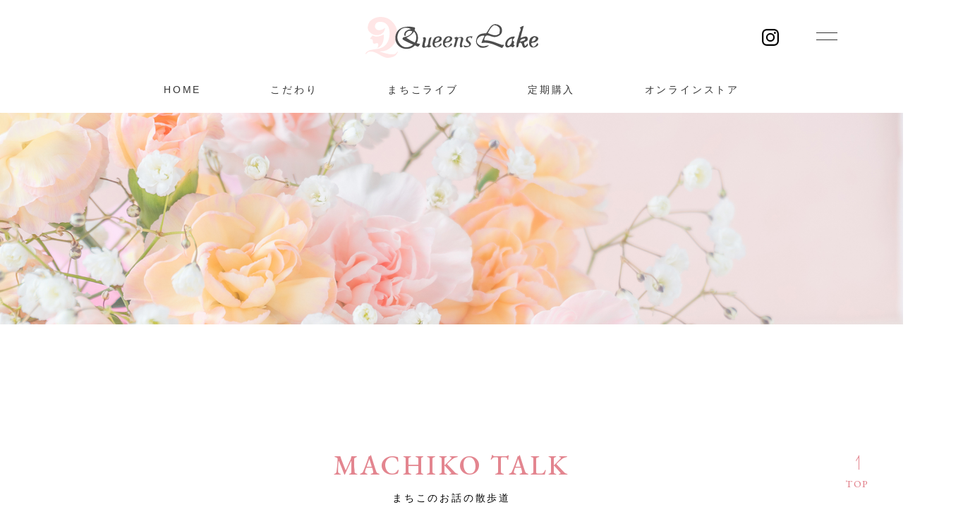

--- FILE ---
content_type: text/html; charset=UTF-8
request_url: https://queenlake.jp/talk/35.php
body_size: 5452
content:
<!doctype html>
<html lang="ja">
<head prefix="og:http://ogp.me/ns#">
	<meta charset="utf-8">
	<meta http-equiv="X-UA-Compatible" content="IE=edge,chrome=1">
	<meta name="viewport" content="width=device-width, initial-scale=1, minimum-scale=1, maximum-scale=1, user-scalable=no">
	<meta name="format-detection" content="telephone=no">
	<meta name="author" content="QueensLake">
	<title>飲む”美養の素”お魚から生まれたコラーゲン/クインズ レイク　まちこのお話の散歩道</title>
	<meta name="keywords" content="コラーゲン,アミノ酸,ダイエット,スタイル,通販,つるつる,早川,まちこ,伊勢志摩,海,自然,元気,健康,幸せ,復活,再生,ビタミンC,すべすべ,やせる,美肌,ミネラル,美容,栄養補助食品,しわ,そばかす,しみ,美">
	<meta name="description" content="クインズレイクのコラーゲンはお魚のウロコを原料とし様々な素材にこだわりながら、お客様の喜びの声を糧に製品作りをしております。">
	<meta property="og:site_name" content="クインズレイク">
	<meta property="og:type" content="website">
	<meta property="og:title" content="飲む”美養の素”お魚から生まれたコラーゲン/クインズ レイク　まちこのお話の散歩道">
	<meta property="og:url" content="https://www.queenlake.jp/">
	<meta property="og:image" content="https://www.queenlake.jp/images/favicon/ogp.jpg">
	<meta property="og:description" content="クインズレイクのコラーゲンはお魚のウロコを原料とし様々な素材にこだわりながら、お客様の喜びの声を糧に製品作りをしております。">
	<meta name="twitter:card" content="summary_large_image">
	<meta name="twitter:title" content="飲む”美養の素”お魚から生まれたコラーゲン/クインズ レイク　まちこのお話の散歩道">
	<meta name="twitter:description" content="クインズレイクのコラーゲンはお魚のウロコを原料とし様々な素材にこだわりながら、お客様の喜びの声を糧に製品作りをしております。">
	<link rel="shortcut icon" href="../images/favicon/favicon.ico">
	<link rel="preconnect" href="https://fonts.googleapis.com">
	<link rel="preconnect" href="https://fonts.gstatic.com" crossorigin>
	<link href="https://fonts.googleapis.com/css2?family=EB+Garamond:wght@500&family=Klee+One&display=swap" rel="stylesheet">
	<link rel="stylesheet" type="text/css" href="../css/reset.css">
	<link rel="stylesheet" type="text/css" href="../css/common.css">
	<link rel="stylesheet" type="text/css" href="../css/talk.css">

<!-- Google tag (gtag.js) -->
<script async src="https://www.googletagmanager.com/gtag/js?id=G-9MFHY6M7MF"></script>
<script>
  window.dataLayer = window.dataLayer || [];
  function gtag(){dataLayer.push(arguments);}
  gtag('js', new Date());

  gtag('config', 'G-9MFHY6M7MF');
  gtag('config', 'UA-34124733-1');
</script>
</head>
<body>
	<div class="h_logo" id="h_logo">
		<p><a href="../"><img loading="lazy" src="../images/common/logo.svg" alt="QueensLake" width="245" height="58"></a></p>
	</div>
	<div class="h_menu">
		<div class="instagram">
			<p><a href="https://www.instagram.com/queens__lake/" target="_blank"><img loading="lazy" src="../images/common/instagram.svg" alt="インスタグラム" width="24" height="24"></a></p>
		</div>
		<div class="menu">
			<div id="menu_btn" class="menu_btn"><div><span></span><span></span></div></div>
		</div>
	</div>
	<header id="header" class="header">
		<div class="header_inner">
			<div class="page_center">
				<nav>
					<ul>
						<li><a href="../">HOME</a></li>
						<li><a href="../kodawari.php">こだわり</a></li>
						<li><a href="../#machiko">まちこライブ</a></li>
						<li><a href="../teiki.php">定期購入</a></li>
						<li class="menu_only"><a href="../shop.php">研究室・取扱店</a></li>
						<li class="menu_only"><a href="../talk.php">お話の散歩道</a></li>
						<li class="menu_only"><a href="http://blog.queenlake.jp/" target="_blank">幸せの種ブログ</a></li>
						<li class="menu_only"><a href="../message.php">お知らせ</a></li>
						<li class="menu_only"><a href="../company.php">会社概要</a></li>
						<li class="menu_only"><a href="../qa.php">Q&A</a></li>
						<li class="menu_only"><a href="../mail.php">お問い合わせ</a></li>
						<li class="sp_only"><a href="https://www.instagram.com/queens__lake/" target="_blank"><img loading="lazy" src="../images/common/instagram.svg" alt="インスタグラム" width="24" height="24"></a></li>
						<li class="shop"><a href="https://queenlake.shop-pro.jp/" target="_blank">オンラインストア</a></li>
					</ul>
				</nav>
				<div class="tel_area menu_only">
					<h3>商品についてのお問い合わせ</h3>
					<p class="tel"><a href="tel:0120-189-109">0120-189-109</a></p>
					<p class="time">9:00~18:00（月〜金曜　※祝日除く）</p>
				</div>
			</div>
		</div>
	</header>
	
	<div class="bg"></div>
	<div class="page_title">
		<div class="page_center">
			<h4>MACHIKO TALK<span>まちこのお話の散歩道</span></h4>
		</div>
	</div>
	<div class="talk" id="talk">
		<div class="page_center">
			<div class="block">				
				<div class="matter fadein fadein2">
					<div class="talk_number">No.35</div>
					<div class="talk_theme">“プチ&nbsp;ロマン”</div>
					<div class="talk_txt">
						<p>入学式を終え　新たな生活に入った子供達　ワクワクドキドキはあるのでしょうか？？<br>
						今年は桜の花も遅く　気候　北朝鮮のこと　地震　なんだか　寒々しいし重たい感じが否めませんね。<br>
						今ここを生きる　何が起こるかわからない今　<b>ワクワク　ドキドキ　プチロマン！</b>&nbsp;を５月に実行します。<br>
						以前に書いたことがあると思うのですが・・・&nbsp;あちらの世界に逝く時の衣装はウエディングドレス　主人の所に２回目のお嫁入りです。
						義母（１００歳）が亡くなった時　家族に話したところ　準備・遺言をよろしく　と言われました。<br>
						その話を長年お付き合いの美容室の先生に話したところ<br>
						「おばあちゃんのように　１００歳まで生きたらどうするの？」と笑いながら～<br>
						「今年　還暦祝いで　しましょ！　メイク　ヘアー　衣装は私がお祝いでやりますよ。但し、お葬式の時の写真はその写真を使用すること、約束　遺言に書いてくださいね！」<br>
						(＠_＠;)　ビックリするやらうれしいやら　チャンスが何度か有ったものの、やっとめぐってきて！<br><br>
						<div align="center"><font color="#FF0066"><b>クインズレイク　美養クリエイター　早川マチコからのご提案</b></font></div><br>
						皆さん今年は３回目の成人であることはご存じのとおりです。　６０歳は人生の節目６０年間　なんとかかんとか生きてきたこと！御苦労さまでした。<br>
						自分へのご褒美お祝い記念の一コマに赤いちゃんちゃんこではなく　新たなスタートウエディングを着てみませんか<br>
						６０歳で着るとなると　多少の努力がいりますね。気持ちも身体も若々しく　お肌もスタイルも勇気も・・・<br>
						どのような形になるかわかりませんが・・・&nbsp;弊社のイメージカラーと海をイメージしてマーメードのドレスでも着てみたいかな～　すべてプロデュースは先生にお任せ。
						時間がないので　ぶっつけ本番！　どんなの？どうなるの？<br><div align="right"><b>ワクワク　ドキドキ　プチ&nbsp;ロマン</b></div></p>
					</div>
				</div>
			</div>
		</div>
	</div>
	<div class="past" id="past">
		<div class="page_center">
			<div class="past_inner fadein fadein2">
				<div class="oneblock">
					<div class="onebox">
						<p class="pink">最近の散歩道</p>
					</div>
					<div class="boxtable">
						<div class="saikin">
							<ul>
								<li><a href="76.php">NO.76&nbsp;春の訪れ 今後の展開</a></li>
								<li><a href="77.php">NO.77&nbsp;新型コロナウィルス</a></li>
								<li><a href="78.php">NO.78&nbsp;新生活様式の中で</a></li>
								<li><a href="79.php">NO.79&nbsp;令和2年、師走</a></li>
								<li><a href="80.php">NO.80&nbsp;希望と笑顔</a></li>
								<li><a href="81.php">NO.81&nbsp;今を生きる!</a></li>
								<li><a href="82.php">NO.82&nbsp;令和3年、師走</a></li>
								<li><a href="83.php">NO.83&nbsp;メンテナンス??</a></li>
								<li><a href="84.php">NO.84&nbsp;2022年師走</a></li>
								<li><a href="85.php">NO.85&nbsp;いつまでも健康で元気で</a></li>
								<li><a href="86.php">NO.86&nbsp;2023年師走</a></li>
								<li><a href="87.php">NO.87&nbsp;フィルコラーゲンＥＸ</a></li>
								<li><a href="88.php">NO.88&nbsp;2024年 師走</a></li>
								<li><a href="89.php">NO.89&nbsp;地元愛!?三重・伊勢</a></li>
								<li><a href="90.php">NO.90&nbsp;2025年 師走</a></li>
							</ul>
						</div>
					</div>
				</div>
				<div class="oneblock">
					<div class="onebox">
						<p class="orange">過去の散歩道</p>
					</div>
					<div class="boxtable">
						<dl class="acdmenu">
							<dt>NO.1～NO.15</dt>
							<dd>
								<ul>
									<li><a href="1.php">NO.1 『干渉団』と『応援団』</a></li>
									<li><a href="2.php">NO.2&nbsp;おめでたいことが！</a></li>
									<li><a href="3.php">NO.3&nbsp;４月・春爛漫</a></li>
									<li><a href="4.php">NO.4&nbsp;梅雨入り</a></li>
									<li><a href="5.php">NO.5&nbsp;不況風を乗り切る</a></li>
									<li><a href="6.php">NO.6&nbsp;あらためて感じる幸せの種まき</a></li>
									<li><a href="7.php">NO.7&nbsp;感謝と謙虚さを忘れず</a></li>
									<li><a href="8.php">NO.8&nbsp;夢と希望を持って挑戦</a></li>
									<li><a href="9.php">NO.9&nbsp;家族への想い</a></li>
									<li><a href="10.php">NO.10&nbsp;義母の旅立ち</a></li>
									<li><a href="11.php">NO.11&nbsp;人生前向きに・・・</a></li>
									<li><a href="12.php">NO.12&nbsp;インタビャー Ｗ誌 Ｓ氏</a></li>
									<li><a href="13.php">NO.13&nbsp;教えて マチコ先生！</a></li>
									<li><a href="14.php">NO.14&nbsp;疲れを溜め込まないコツ</a></li>
									<li><a href="15.php">NO.15&nbsp;新内閣が発足</a></li>
								</ul>
							</dd>
							<dt>NO.16～NO.30</dt>
							<dd>
								<ul>
									<li><a href="16.php">NO.16&nbsp;夏の風物詩</a></li>
									<li><a href="17.php">NO.17&nbsp;初盆</a></li>
									<li><a href="18.php">NO.18&nbsp;人生の秋</a></li>
									<li><a href="19.php">NO.19&nbsp;新・美しい種</a></li>
									<li><a href="20.php">NO.20&nbsp;2011年</a></li>
									<li><a href="21.php">NO.21&nbsp;”いま”を考える</a></li>
									<li><a href="22.php">NO.22&nbsp;東北大震災</a></li>
									<li><a href="23.php">NO.23&nbsp; 『笑う』 『笑顔』</a></li>
									<li><a href="24.php">NO.24&nbsp;仙台の心の声 復興へ</a></li>
									<li><a href="25.php">NO.25&nbsp;梅雨</a></li>
									<li><a href="26.php">NO.26&nbsp;自己への挑戦</a></li>
									<li><a href="27.php">NO.27&nbsp;ダイエット</a></li>
									<li><a href="28.php">NO.28&nbsp;スポーツの秋</a></li>
									<li><a href="29.php">NO.29&nbsp;この秋冬弊社の新商品</a></li>
									<li><a href="30.php">NO.30&nbsp;乾燥・潤いについて</a></li>
								</ul>
							</dd>
							<dt>NO.31～NO.45</dt>
							<dd>
								<ul>
									<li><a href="31.php">NO.31&nbsp;12月師走</a></li>
									<li><a href="32.php">NO.32&nbsp;素敵な60代を・・・</a></li>
									<li><a href="33.php">NO.33&nbsp;福島にて・・・</a></li>
									<li><a href="34.php">NO.34&nbsp;リスタート</a></li>
									<li><a href="35.php">NO.35&nbsp;プチ ロマン</a></li>
									<li><a href="36.php">NO.36&nbsp;リスタートウェディング</a></li>
									<li><a href="37.php">NO.37&nbsp;快適！？節電</a></li>
									<li><a href="38.php">NO.38&nbsp;今の私　これからの私</a></li>
									<li><a href="39.php">NO.39&nbsp;お盆</a></li>
									<li><a href="40.php">NO.40&nbsp;不安だらけの日本</a></li>
									<li><a href="41.php">NO.41&nbsp;マイブーム　健康と美について</a></li>
									<li><a href="42.php">NO.42&nbsp;2012年を振り返って・・・</a></li>
									<li><a href="43.php">NO.43&nbsp;伊勢 式年遷宮</a></li>
									<li><a href="44.php">NO.44&nbsp;伊勢 式年遷宮　その2</a></li>
									<li><a href="45.php">NO.45&nbsp;伊勢 式年遷宮　その3</a></li>
								</ul>
							</dd>
							<dt>NO.46～NO.60</dt>
							<dd>
								<ul>
									<li><a href="46.php">NO.46&nbsp;創業30周年</a></li>
									<li><a href="47.php">NO.47&nbsp;気を使うお年頃？？</a></li>
									<li><a href="48.php">NO.48&nbsp;ゆとり　伊勢に滞在</a></li>
									<li><a href="49.php">NO.49&nbsp;初めての方に・・・</a></li>
									<li><a href="50.php">NO.50&nbsp;２・６・２法則</a></li>
									<li><a href="51.php">NO.51&nbsp;２０１３年を振り返って</a></li>
									<li><a href="52.php">NO.52&nbsp;２０１４年を迎えて</a></li>
									<li><a href="53.php">NO.53&nbsp;社名変更より１０周年</a></li>
									<li><a href="54.php">NO.54&nbsp;30年を振り返り 今 これから</a></li>
									<li><a href="55.php">NO.55&nbsp;夢中になれるもの</a></li>
									<li><a href="56.php">NO.56&nbsp;ゆとり世代</a></li>
									<li><a href="57.php">NO.57&nbsp;日本の政治</a></li>
									<li><a href="58.php">NO.58&nbsp;原点を見直す</a></li>
									<li><a href="59.php">NO.59&nbsp;花粉症あれこれ</a></li>
									<li><a href="60.php">NO.60&nbsp;おすすめスイーツ</a></li>
								</ul>
							</dd>
							<dt>NO.61～NO.75</dt>
							<dd>
								<ul>
									<li><a href="61.php">NO.61&nbsp;今、伊勢志摩が熱い～！</a></li>
									<li><a href="62.php">NO.62&nbsp;日本の技術</a></li>
									<li><a href="63.php">NO.63&nbsp;伊勢志摩サミット</a></li>
									<li><a href="64.php">NO.64&nbsp;２０１６年師走</a></li>
									<li><a href="65.php">NO.65&nbsp;菓子博２０１７</a></li>
									<li><a href="66.php">NO.66&nbsp;６５歳の春</a></li>
									<li><a href="67.php">NO.67&nbsp;父親の存在とは</a></li>
									<li><a href="68.php">NO.68&nbsp;叙勲　辻会長</a></li>
									<li><a href="69.php">NO.69&nbsp;２０１７年を振り返って</a></li>
									<li><a href="70.php">NO.70&nbsp;２０１８年犬年</a></li>
									<li><a href="71.php">NO.71&nbsp;伊勢のひと時</a></li>
									<li><a href="72.php">NO.72&nbsp;全国 ライブ展開</a></li>
									<li><a href="73.php">NO.73&nbsp;新元号が発表</a></li>
									<li><a href="74.php">NO.74&nbsp;生活を彩るお花</a></li>
									<li><a href="75.php">NO.75&nbsp;２０１９年師走</a></li>
								</ul>
							</dd>
						</dl>
					</div>
				</div>
			</div>
		</div>
	</div>
	
	<footer id="footer" class="footer">
		<div class="page_center">
			<div class="footer_inner">
				<div class="company">
					<h2><img src="../images/common/logo_f.svg" loading="lazy" alt="QueensLake" width="259" height="61"></h2>
					<div class="home">
						<p><a href="../">ホーム</a></p>
					</div>
					<div class="onlinestore">
						<p><a href="https://queenlake.shop-pro.jp/" target="_blank">オンラインストア</a></p>
					</div>
				</div>
				<div class="f_nav">
					<ul>
						<li><a href="../kodawari.php">こだわり</a></li>
						<li><a href="../#machiko">まちこライブ</a></li>
						<li><a href="../teiki.php">定期購入</a></li>
						<li><a href="../shop.php">取扱店</a></li>
						<li><a href="../talk.php">お話の散歩道</a></li>
						<li><a href="http://blog.queenlake.jp/" target="_blank">幸せの種ブログ</a></li>
						<li><a href="../qa.php">Q&A</a></li>
						<li><a href="../company.php">会社概要</a></li>
						<li><a href="../mail.php">お問い合わせ</a></li>
						<li><a href="https://www.instagram.com/queens__lake/" target="_blank"><img loading="lazy" src="../images/common/instagram_f.svg" alt="インスタグラム" width="24" height="24"></a></li>					
					</ul>
					<div class="tel_area">
						<h3>商品についてのお問い合わせ</h3>
						<p class="tel"><a href="tel:0120-189-109">0120-189-109</a></p>
						<p class="time">9:00~18:00（月〜金曜　※祝日除く）</p>
					</div>
				</div>
			</div>
			<p class="copyright">Copyright (C) Queens Lake. All Rights Reserved.</p>
		</div>
	</footer>
	<div class="pagetop" id="pagetop">
		<div class="arr"><img loading="lazy" src="../images/common/pagetop.svg" alt="TOP" width="5" height="21"></div>
		<p>TOP</p>
	</div>
	<script src="https://code.jquery.com/jquery-2.2.4.min.js"></script>
	<script src="../js/action.min.js"></script>
	<script src="../js/index.min.js"></script>
	<script src="../js/talk.js"></script>
</body>
</html>

--- FILE ---
content_type: text/css
request_url: https://queenlake.jp/css/common.css
body_size: 2266
content:
html {
  scroll-behavior: smooth;
  scroll-padding-top: 50px;}
body {
  font-family: "游ゴシック Medium", "Yu Gothic Medium", "游ゴシック体", "Yu Gothic M", "YuGothic", sans-serif;
  font-size: 14px;
  font-weight: normal;
  color: #333;
  font-feature-settings: "palt";
  letter-spacing: .2em;
  line-height: 2.8;
  -webkit-text-size-adjust: 100%;
  overflow-x: hidden;}

@keyframes opacity_animation {
  0% {
    opacity: 0;}
  100% {
    opacity: 1;}}
@media only screen and (min-width:561px) {
  a[href^="tel:"] {
    pointer-events: none;
    color: #333;
    text-decoration: none;}
  .tab_only {
    display: none;}
  .sp_only {
    display: none;}}
@media only screen and (max-width:560px) {
  .pc_only {
    display: none;}
  .tab_only {
    display: none;}}

ol, ul {
  list-style: none; }

a:link {
  color: #333;
  text-decoration: none;}
a:visited {
  color: #333;
  text-decoration: none;}
a:hover {
  color: #333;
  text-decoration: underline;}
a:active {
  color: #333;
  text-decoration: none;}
a {
  transition: all .3s ease;}
a img {
  transition: all .3s ease;}
img {
  max-width: 100%;
  height: auto;}

.page_center {
  width: 100%;
  padding: 0 3.8%;}
@media print, screen and (min-width:1200px) {
  .page_center {
    width: 1200px;
    margin: 0 auto;
    padding: 0 0;}}
@media only screen and (max-width:560px) {
  .page_center {
    padding: 0 3.8%;}}

.fadein {
  opacity: 0;
  transform: translateY(30px);
  transition: transform 1s cubic-bezier(0.42, 0.07, 0, 0.93) .6s, opacity 1s .6s;}
.fadein.scrollin {
  opacity: 1;
  transform: translateY(0%);}
.fadein.fadein2 {
  transition: transform 1s cubic-bezier(0.42, 0.07, 0, 0.93) .9s, opacity 1s .9s;}
@media only screen and (max-width:560px) {
  .fadein.fadein2 {
    transition: transform 1s cubic-bezier(0.42, 0.07, 0, 0.93) .6s, opacity 1s .6s;}}
.fadein.fadein3 {
  transition: transform 1s cubic-bezier(0.42, 0.07, 0, 0.93) 1.2s, opacity 1s 1.2s;}
@media only screen and (max-width:560px) {
  .fadein.fadein3 {
    transition: transform 1s cubic-bezier(0.42, 0.07, 0, 0.93) .6s, opacity 1s .6s; }}
.fadein.fadein4 {
  transition: transform 1s cubic-bezier(0.42, 0.07, 0, 0.93) 1.5s, opacity 1s 1.5s;}
@media only screen and (max-width:560px) {
  .fadein.fadein4 {
    transition: transform 1s cubic-bezier(0.42, 0.07, 0, 0.93) .6s, opacity 1s .6s;}}

.h_logo {
  position: fixed;
  top: 0;
  left: 0;
  width: 100%;
  background-color: #fff;
  text-align: center;
  z-index: 600;}
.h_logo p {
  width: 245px;
  margin: 0 auto;
  padding: 24px 0 0;}
@media only screen and (max-width:560px) {
  .h_logo p {
    width: 30.8%;
    padding: 2.9% 0; }}
.h_logo p a:hover img {
  opacity: .5;}
.h_logo.on {
  background-color: #fff8f4;}
.h_menu {
  position: fixed;
  top: 26px;
  right: 0;
  display: flex;
  width: 200px;
  z-index: 600;}
@media only screen and (max-width:560px) {
  .h_menu {
    width: 16.8%;
    top: 8px; }}
.h_menu .instagram {
  padding: 0 40px 0 0;}
.h_menu .instagram a:hover img {
  opacity: .5;}
@media only screen and (max-width:560px) {
  .h_menu .instagram {
    display: none; }}
.h_menu .line_icon {
  padding: 0 40px 0 0;}
.h_menu .line_icon a:hover img {
  opacity: .5;}
@media only screen and (max-width:560px) {
  .h_menu .line_icon {
    display: none; }}
.h_menu .menu .menu_btn div {
  position: relative;
  width: 50px;
  height: 50px;
  cursor: pointer;}
.h_menu .menu .menu_btn div span {
  position: absolute;
  left: 13px;
  display: inline-block;
  height: 1px;
  background-color: #333;
  transition: all .4s;}
.h_menu .menu .menu_btn div span:nth-of-type(1) {
  top: 20px;
  width: 60%;}
@media only screen and (max-width:560px) {
  .h_menu .menu .menu_btn div span:nth-of-type(1) {
    top: 18px;}}
.h_menu .menu .menu_btn div span:nth-of-type(2) {
  top: 30px;
  width: 60%;}
.h_menu .menu .menu_btn div.on span:nth-of-type(1) {
  top: 20px;
  left: 16px;
  width: 50%;
  transform: translateY(6px) rotate(-25deg);}
.h_menu .menu .menu_btn div.on span:nth-of-type(2) {
  top: 32px;
  left: 16px;
  width: 50%;
  transform: translateY(-6px) rotate(25deg);}

header.header {
  position: sticky;
  width: 100%;
  min-height: 160px;
  top: 0;
  background-color: #fff;
  z-index: 500;}
@media only screen and (max-width:560px) {
  header.header {
    min-height: 60px; }}
header.header nav {
  width: 68%;
  margin: 0 auto;
  padding: 108px 0 13px;}
@media only screen and (max-width:560px) {
  header.header nav {
    display: none;
    padding: 20% 0 10%; }}
header.header nav ul {
  display: flex;
  justify-content: space-between;}
header.header nav ul li a {
  line-height: 1.2}
header.header nav ul li a:hover {
  text-decoration: none;
  opacity: .5;}
header.header .menu_only {
  display: none;}
header.header.on {
  position: fixed;
  height: 100%;
  min-height: 100vh;
  background-color: #fff8f4;
  overflow-y: auto;}
header.header.on .menu_only {
  display: block;}
header.header.on nav, header.header.on .tel_area {
  opacity: 0;
  animation: opacity_animation .5s ease-in .4s forwards;}
@media only screen and (max-width:560px) {
  header.header.on nav {
    display: block;
    width: 100%;}}
header.header.on nav ul {
  display: -webkit-flex;
  display: flex;
  -webkit-justify-content: flex-start;
  justify-content: flex-start;
  -webkit-flex-wrap: wrap;
  flex-wrap: wrap;}
header.header.on nav ul li {
  padding: 0 0 12px 17%;
  /*text-align: center;*/
  font-size: 16px;
  width: 43%;}
header.header.on nav ul li:nth-child( n + 12 )  {
  width: 100%;
  text-align: center;}
@media only screen and (max-width:560px) {
  header.header.on nav ul li {
    padding: 0 0 8px 8%;
    font-size: 14px;}}
header.header.on nav ul li.shop {
  padding: 24px 0 0;}
@media only screen and (max-width:560px) {
  header.header.on nav ul li.shop {
    padding: 15% 0 0;}}
header.header.on nav ul li.shop a {
  display: inline-block;
  padding: 22px 60px;
  background-color: #e3858f;
  color: #fff;
  border-radius: 7px;}
@media only screen and (max-width:560px) {
  header.header.on nav ul li.shop a {
    display: block;
    width: 68.8%;
    margin: 0 auto;
    padding: 5% 5%;
    text-align: center;
    font-size: 14px; }}
header.header.on .tel_area {
  text-align: center;
  color: #e3858f;
  padding: 5% 0 34%;}
header.header.on .tel_area h3 {
  font-weight: normal;
  font-size: 16px;}
header.header.on .tel_area .tel a {
  display: inline-block;
  padding: 0 0 0 44px;
  background: url("../images/common/freedial.svg") no-repeat left top 12px;
  background-size: 33px auto;
  font-size: 38px;
  font-family: "EB Garamond", serif;
  letter-spacing: .1em;
  line-height: 1;
  color: #e3858f;}
@media only screen and (max-width:320px) {
  header.header.on .tel_area .tel a {
    padding: 0 0 0 38px;
    background-size: 24px auto;
    font-size: 30px;}}
header.header.on .tel_area .time {
  font-size: 12px;}

.link p a {
  display: inline-block;
  min-width: 222px;
  border: 1px solid #e3858f;
  border-radius: 24px;
  background: #fff url("../images/common/arr.svg") no-repeat center right 23px;
  text-align: center;
  color: #e3858f;
  line-height: 48px;}
@media only screen and (max-width:560px) {
  .link p a {
    min-width: 86%; }}
.link p a:hover {
  text-decoration: none;
  background: #e3858f url("../images/common/arr_w.svg") no-repeat center right 23px;
  color: #fff;}

.pagetop {
  position: fixed;
  bottom: 26px;
  right: 3.8%;
  text-align: center;
  z-index: 400;
  transition: all .3s ease;
  cursor: pointer;}
.pagetop p {
  padding: 12px 0 0;
  font-family: "EB Garamond", serif;
  color: #e3858f;
  line-height: 1.2;
  letter-spacing: .1em;}
.pagetop .img img {
  width: 19px;}
.pagetop:hover {
  opacity: .5;}

footer.footer {
  background-color: #f8ede9;}
footer.footer .footer_inner {
  display: flex;
  justify-content: space-between;
  padding: 8.7% 0 0;
  color: #e3858f;}
@media only screen and (max-width:560px) {
  footer.footer .footer_inner {
    display: block;}}
footer.footer .footer_inner a {
  color: #e3858f;}
footer.footer .footer_inner a:hover {
  opacity: .5;
  text-decoration: none;}
footer.footer .footer_inner .company {
  width: 24.8%;
  padding: 0 1.6%;
  text-align: center;}
@media only screen and (max-width:560px) {
  footer.footer .footer_inner .company {
    width: 100%;
    padding: 0 0 20%;}
  footer.footer .footer_inner .company h2 {
    width: 70%;
    margin: 0 auto; }}
footer.footer .footer_inner .company .home {
  padding: 18% 0 15%;
  line-height: 1;}
@media only screen and (max-width:560px) {
  footer.footer .footer_inner .company .home {
    padding: 10% 0 9%; }}
footer.footer .footer_inner .company .onlinestore {
  width: 80%;
  margin: 0 auto;}
@media only screen and (max-width:959px) {
  footer.footer .footer_inner .company .onlinestore {
    width: 100%; }}
@media only screen and (max-width:560px) {
  footer.footer .footer_inner .company .onlinestore {
    width: 80%;
    margin: 0 auto; }}
footer.footer .footer_inner .company .onlinestore a {
  display: block;
  width: 100%;
  border: 1px solid #e3858f;
  border-radius: 7px;
  padding: 7.3% 3%;
  color: #e3858f;
  line-height: 1.2;}
@media only screen and (max-width:560px) {
  footer.footer .footer_inner .company .onlinestore a {
    padding: 7.3% 3%;}}
footer.footer .footer_inner .company .onlinestore a:hover {
  background-color: #e3858f;
  opacity: 1;
  color: #fff;}
footer.footer .footer_inner .f_nav {
  width: 62.5%;}
@media only screen and (max-width:560px) {
  footer.footer .footer_inner .f_nav {
    width: 100%;
    padding: 0;}}
footer.footer .footer_inner .f_nav ul {
  display: flex;
  flex-wrap: wrap;}
@media only screen and (max-width:560px) {
  footer.footer .footer_inner .f_nav ul {
    display: none;}}
footer.footer .footer_inner .f_nav ul li {
  width: 25%;
  padding: 0 0 2.4%;}
@media only screen and (max-width:769px) {
  footer.footer .footer_inner .f_nav ul li {
    width: 32%;}}
footer.footer .footer_inner .f_nav ul li a {
  font-size: 16px;
  line-height: 1;}
@media only screen and (max-width:959px) {
  footer.footer .footer_inner .f_nav ul li a {
    font-size: 14px;}}
footer.footer .footer_inner .f_nav ul li a img {
  vertical-align: middle;}
footer.footer .footer_inner .f_nav .tel_area {
  padding: 6.3% 0 0;}
@media only screen and (max-width:560px) {
  footer.footer .footer_inner .f_nav .tel_area {
    text-align: center;
    padding: 6.3% 0 30%;}}
footer.footer .footer_inner .f_nav .tel_area h3 {
  font-size: 16px;}
footer.footer .footer_inner .f_nav .tel_area .tel a {
  display: inline-block;
  padding: 0 0 0 50px;
  background: url("../images/common/freedial.svg") no-repeat left top 12px;
  background-size: 33px auto;
  font-size: 38px;
  font-family: "EB Garamond", serif;
  line-height: 1;
  letter-spacing: .1em;
  color: #e3858f;}
@media only screen and (max-width:320px) {
  footer.footer .footer_inner .f_nav .tel_area .tel a {
    padding: 0 0 0 38px;
    background-size: 24px auto;
    font-size: 30px; }}
footer.footer .footer_inner .f_nav .tel_area .time {
  font-size: 12px;}
footer.footer .copyright {
  padding: 5.8% 0 3.9%;
  text-align: center;
  color: #e3858f;
  font-size: 12px;
  white-space: nowrap;}
@media only screen and (max-width:560px) {
  footer.footer .copyright {
    padding: 0 0 30%;
	white-space: normal;
	letter-spacing : normal;}}
@media only screen and (max-width:320px) {
  footer.footer .copyright {
    font-size: 10px;
	white-space: normal;
	letter-spacing : normal;}}
	


--- FILE ---
content_type: text/css
request_url: https://queenlake.jp/css/talk.css
body_size: 1269
content:
@keyframes scale_animation {
  0% {
    opacity: 0;
    transform: scale(1.1);}
  100% {
    opacity: 1;
    transform: scale(1);}}

@keyframes scroll_move {
  0% {
    bottom: 10%;}
  50% {
    bottom: 13%;}
  90% {
    bottom: 10%;}}

h4 {
  color: #e3858f;
  font-family: "EB Garamond", serif;
  font-size: 39px;
  line-height: 1;
  text-align: center;
  padding: 15% 0 10%;}
@media only screen and (max-width:560px) {
  h4 {
    font-size: 30px;}}
h4 span {
  display: block;
  font-size: 14px;
  color: #000;
  font-family: "游ゴシック Medium", "Yu Gothic Medium", "游ゴシック体", sans-serif;
  margin-top: 20px;}

.bg {
  width: 100%;
  height: 300px;
  background: url("../images/talk/title_pc.jpg") no-repeat center center;
  background-size: cover;
  object-fit: cover;
  opacity: 0;
  transform: scale(1.1);
  animation: scale_animation 1.5s ease-out forwards;}
@media only screen and (max-width:560px) {
  .bg {
    background: url("../images/talk/title_sp.jpg") no-repeat top center;
    background-size: auto 100%;
	height: 25vh;}}

.talk {
  position: relative;
  background: #fffafa url("../images/talk/bg_pink.png") no-repeat center top;
  background-size: 100% auto;}
.talk .block {
  padding: 3% 0 5%;
  width: 950px;
  margin: 0 auto;}
@media only screen and (max-width:560px) {
  .talk .block  {
    width: 94%;}}
.talk .matter {
  osition: absolute;
  top: 38%;
  left: 0;
  /*margin: 0 auto;
  width: 90%;*/
  padding: 15% 5% 3%;}
@media only screen and (max-width:560px) {
  .talk .matter  {
    top: 180px;
	width: 94%;
	padding: 15% 5% 3%;}}
.talk .matter .talk_number {
  font-size: 15px;
  color: #e3858f;
  text-align: center;
  padding: 0 0 20px 0;}
.talk .matter .talk_theme {
  font-size: 30px;
  text-align: center;
  padding: 0 0 15% 0;}
@media only screen and (max-width:560px) {
  .talk .matter .talk_number  {
    font-size: 13px;}
  .talk .matter .talk_theme  {
    font-size: 24px;}}

.past {
  padding: 15% 0;
  width: 950px;
  margin: 0 auto;}
@media only screen and (max-width:560px) {
  .past  {
    width: 94%;}}
.past .past_inner {
  display: -webkit-flex;
  display: flex;
  -webkit-justify-content: space-around;
  justify-content: space-around;
  margin: 0 auto;}
@media screen and (max-width: 960px) {
  .past .past_inner  {
	display: block;}}
@media only screen and (max-width:560px) {
  .past .past_inner  {
	display: block;}}
.past .past_inner .oneblock {
  display: -webkit-flex;
  display: flex;
  -webkit-justify-content: space-around;
  justify-content: space-around;
  margin: 0 auto;}
@media screen and (max-width: 960px) {
  .past .past_inner .oneblock  {
	display: block;}}
@media only screen and (max-width:560px) {
  .past .past_inner .oneblock  {
	display: block;}}
.past .past_inner .oneblock p.pink{
  font-size: 22px;
  color: #e3858f;}
.past .past_inner .oneblock p.orange{
  padding: 0 20px 0 ;
  font-size: 22px;
  color: #f4af6a;}
@media only screen and (max-width:560px) {
  .past .past_inner .oneblock p.orange  {
	padding: 0;}}
.past .past_inner .oneblock .saikin{
  padding: 0 0 0 20px;}
@media screen and (max-width: 960px) {
  .past .past_inner .oneblock .saikin  {
	padding: 0 0 15% 20px;}}
@media only screen and (max-width:560px) {
  .past .past_inner .oneblock .saikin  {
	padding: 0 0 15% 20px;}}

/* 初期状態で子要素を非表示にする */
.acdmenu dd {
  max-height: 0;
  overflow: hidden;
  transition: max-height 0.3s ease-out;
  margin:0;
}
.acdmenu dt{
  position:relative;
  padding:.2rem 1.2rem;
  cursor:pointer;
  transition:all .2s ease-in-out;
  &::before,
  &::after{
    content:"";
    position:absolute;
    top:50%;
    right:.85rem;
    width:12px;
    height:2px;
    transition:all .3s ease-in-out;
  }
  &:hover{
    text-decoration: underline;
  }
}
.acdmenu dt[aria-expanded="true"]{
  &::after{
    transform:rotate(-45deg);
  }
   & + dd {
    max-height: 1000px;
    transition: max-height 0.3s ease-out;
  }
}
.acdmenu,
.acdmenu ul{
  list-style:none;
  margin:0;
  padding:0;}
.acdmenu{
  li{
    position:relative;
    margin:0;
    padding:.05rem 1.2rem;
    cursor:pointer;
    transition:all .2s ease-in-out;
    &:hover{
      text-decoration: underline;
    }
  }
}

.acdmenu dt:after{
    content:"";
    position:absolute;
    top:50%;
    left:5px;
    ransition: 0.2s;
    display: inline-block;
    width: 8px;
    height: 8px;
    border-top: solid 2px #333;
    border-right: solid 2px #333;
    -webkit-transform: rotate(135deg) translateY(50%);
    transform: rotate(135deg) translateY(50%);
  }


--- FILE ---
content_type: image/svg+xml
request_url: https://queenlake.jp/images/common/pagetop.svg
body_size: 124
content:
<svg xmlns="http://www.w3.org/2000/svg" width="4.929" height="20.806" viewBox="0 0 4.929 20.806"><path d="M-14990.479-13605.142h19l-6.671-4" transform="translate(13609.57 -14969.674) rotate(-90)" fill="none" stroke="#e3858f" stroke-width="1"/></svg>

--- FILE ---
content_type: application/javascript
request_url: https://queenlake.jp/js/talk.js
body_size: 366
content:
// クリックイベントをリッスンしてアコーディオンをトグルする
const accordionItems = document.querySelectorAll('.acdmenu dt');

accordionItems.forEach(item => {
  item.addEventListener('click', event => {
    const currentItem = event.currentTarget;
    const isItemExpanded = currentItem.getAttribute('aria-expanded') === 'true';

    // すべてのアイテムを閉じる
    accordionItems.forEach(item => {
      item.setAttribute('aria-expanded', false);
      const dd = item.nextElementSibling;
      if (dd) {
        dd.style.minHeight = 0;
      }
    });

    // クリックされたアイテムを開く
    if (!isItemExpanded) {
      currentItem.setAttribute('aria-expanded', true);
      const dd = currentItem.nextElementSibling;
      if (dd) {
        dd.style.minHeight = `${dd.scrollHeight}px`;
      }
    }
  });
});



--- FILE ---
content_type: image/svg+xml
request_url: https://queenlake.jp/images/common/instagram_f.svg
body_size: 599
content:
<svg xmlns="http://www.w3.org/2000/svg" width="24" height="24" viewBox="0 0 24 24"><path d="M12,0C8.743,0,8.334.015,7.055.072A8.842,8.842,0,0,0,4.14.63,5.876,5.876,0,0,0,2.015,2.014,5.891,5.891,0,0,0,.63,4.14,8.79,8.79,0,0,0,.072,7.05C.015,8.332,0,8.741,0,12s.015,3.666.072,4.946A8.84,8.84,0,0,0,.63,19.86a6.143,6.143,0,0,0,3.508,3.51,8.81,8.81,0,0,0,2.913.558C8.332,23.985,8.741,24,12,24s3.666-.015,4.947-.072a8.859,8.859,0,0,0,2.915-.558,6.143,6.143,0,0,0,3.509-3.51,8.879,8.879,0,0,0,.558-2.913C23.985,15.667,24,15.259,24,12s-.015-3.667-.072-4.949A8.869,8.869,0,0,0,23.37,4.14a5.889,5.889,0,0,0-1.385-2.126A5.866,5.866,0,0,0,19.86.63,8.828,8.828,0,0,0,16.946.072C15.664.015,15.258,0,12,0h0ZM10.925,2.163H12c3.2,0,3.584.01,4.848.069a6.65,6.65,0,0,1,2.229.412,3.723,3.723,0,0,1,1.38.9,3.708,3.708,0,0,1,.9,1.38,6.591,6.591,0,0,1,.413,2.227c.058,1.265.07,1.644.07,4.847s-.012,3.583-.07,4.848a6.639,6.639,0,0,1-.413,2.227,3.977,3.977,0,0,1-2.278,2.275,6.6,6.6,0,0,1-2.227.414c-1.265.057-1.644.07-4.848.07s-3.585-.013-4.849-.07a6.628,6.628,0,0,1-2.228-.414,3.717,3.717,0,0,1-1.38-.9,3.72,3.72,0,0,1-.9-1.38,6.63,6.63,0,0,1-.413-2.227c-.057-1.264-.069-1.644-.069-4.849s.012-3.582.069-4.846a6.639,6.639,0,0,1,.414-2.229,3.723,3.723,0,0,1,.9-1.38,3.708,3.708,0,0,1,1.38-.9,6.628,6.628,0,0,1,2.228-.414c1.107-.051,1.536-.066,3.773-.067v0Zm7.482,1.992a1.44,1.44,0,1,0,1.44,1.44,1.44,1.44,0,0,0-1.44-1.44ZM12,5.838A6.163,6.163,0,1,0,18.165,12,6.162,6.162,0,0,0,12,5.838ZM12,8a4,4,0,1,1-4,4A4,4,0,0,1,12,8Z" fill="#e3858f"/></svg>

--- FILE ---
content_type: image/svg+xml
request_url: https://queenlake.jp/images/common/logo.svg
body_size: 2923
content:
<svg xmlns="http://www.w3.org/2000/svg" width="245" height="58" viewBox="0 0 245 58"><g transform="translate(0 0)"><path d="M414.07,29.534a25.734,25.734,0,0,1-5.756,26.881,23.324,23.324,0,0,1-17.61,7.258V63.9a123.809,123.809,0,0,0,14.314,3.8c2.525.077,6.811.911,9.032-1.435l2.375-2.952c.38,1.969-1.3,3.484-2.223,5.149-3.523,3.632-8.5,4.235-13.245,4.308-9.108-1.368-16.22-11.292-26.25-8.345-1.608.833-2.528,2.5-4.058,3.257-.383-2.8,3.216-4.241,5.131-5.45,8.116-2.647,18.064-.823,24.116-8.545,5.208-6.358,6.363-16.505,3.459-24.535a12.914,12.914,0,0,0-9.87-7.426c-2.834-.154-5.359-.079-7.58,1.965-1.455,1.893-2.527,4.618-1.228,6.89a6.545,6.545,0,0,0,5.661,3.109,14.137,14.137,0,0,0,8.115-3.4,11.437,11.437,0,0,1-6.434,9.386,15.027,15.027,0,0,1-14.7-2.734A8.563,8.563,0,0,1,374.57,33.3c-1.6-3.939-.147-8.481,2-11.812,5.438-6.207,14.625-8.094,22.584-5.742C405.656,17.412,411.471,23.475,414.07,29.534Z" transform="translate(-370.62 -14.767)" fill="#ffe6e6"/><path d="M399.376,51.339c0,7.654-1.771,15.46-9.349,18.366.767-1.913,2.068-3.9,1.228-6.277-2.141-2.6-5.513,2.141-7.347-1.3-.381-1.609.385-4.517-1.988-5.284-.841,0-1.835,0-2.219-.767a24.027,24.027,0,0,1,3.907-4.36c4.591,2.835,10.945,1,15.232-1.293Z" transform="translate(-373.231 -25.421)" fill="#ffe6e6"/></g><g transform="translate(42.362 10.247)"><path d="M501.49,48.995a12.673,12.673,0,0,0-2.735,10.013,4.563,4.563,0,0,0,3.119,3.382c3.513.653,6.762-.906,9.365-3.376a4.328,4.328,0,0,0-.647-2.6c-2.081,1.56-3.126,4.81-6.247,5.328-2.338-.653-3.249-3.384-2.858-5.333,3.251-1.3,7.543-.777,9.756-4.286.259-1.56.781-2.732-.388-4.033C508.255,45.748,503.962,46.916,501.49,48.995Zm3.769,4.945-2.861.648c-.519-1.823,1.042-3.642,1.953-5.333,1.3-.39,3.643-1.816,4.291.395A5.464,5.464,0,0,1,505.259,53.94Zm-9.619-5.86c-4.944,3.252-.4,11.837-7.551,13.392-2.47-4.035,2.086-7.541.918-12.226-.78-2.211-3.512-1.04-4.293,0l1.17,1.3-2.216,10.531c2.078,4.684,6.5-.9,8.841,1.307a4.3,4.3,0,0,0,4.293-1.819l-1.82-.649c-.258-4.033,1.435-8.324,2.217-11.836Zm151.627,8.146c-1.56,1.691-2.993,5.72-6.244,5.33a11.288,11.288,0,0,1-2.209-2.864c-1.82-4.031,3.771-2.469,5.593-3.768,1.952-1.169,5.074-3.119,3.776-6.238-1.56-1.953-3.9-2.083-6.242-2.085a9.69,9.69,0,0,0-4.683,2.727,12.969,12.969,0,0,0-1.567,9.1c.519,1.563,1.688,3.511,3.51,4.034a10.216,10.216,0,0,0,8.975-3.115C648.178,58.179,648.31,56.619,647.267,56.226Zm-4.937-7.8c1.171-.13,2.472-.13,2.729,1.3.13,2.341-2.212,3.64-4.031,4.29h-1.82C638.949,51.671,640.768,49.854,642.33,48.424Zm-29.653,4.664c-1.56-3.382,3.253-2.6,2.084-5.983a12.53,12.53,0,0,0-12.489,7.538c-.522,2.08-1.563,5.98,1.037,7.541,2.86,2.083,5.985-2.985,8.322,0,2.081.264,2.343-1.558,3.772-2.6C610.725,58.809,616.839,54.78,612.677,53.088Zm-5.725,7.149c-1.171.389-1.691-.522-2.471-1.171-.386-4.163,2.734-8.841,6.9-9.1C611.246,53.607,610.854,58.029,606.953,60.237ZM548.308,47.461c-1.95.779-2.213,2.859-2.474,4.68-.262,3.641,8.062,4.816,3.377,8.454-2.21,0-4.423,0-6.241-1.3l-.261,1.56a3.454,3.454,0,0,0,3.38,1.563c2.6-.13,5.332-.907,6.633-3.377,2.214-4.551-7.278-6.117-3.114-10.4,1.82-.91,4.551-.52,4.291,1.952l1.3-3.771A24.3,24.3,0,0,0,548.308,47.461Zm49.02,11.6c-8.059-2.606-15.47-6.641-24.7-6.646-1.689-.653-.259-1.952-.259-3.123,2.346-8.06,9.884-.513,14.957-1.55,3.9-.388,7.805-2.467,9.367-6.239.783-3.25.394-7.022-2.205-9.363a10.5,10.5,0,0,0-8.322-2.476c-6.372,1.558-7.807,8.45-11.581,12.738-4.033.389-8.064.387-10.925,3.115-2.6,1.95-2.734,5.329-3.516,8.19a10.878,10.878,0,0,0,6.236,8.978c4.553.913,9.364.265,12.227-3.116-2.6,0-5.461,1.426-8.453,1.3a10.611,10.611,0,0,1-8.452-4.946,7.586,7.586,0,0,1,1.565-6.892c2.343-2.469,6.115-3.9,9.1-2.855-1.823,3.248-3.775,6.89-4.427,10.271,10.536-2.464,19.9,3.391,29.127,6.909,1.17-1.432,2.732-2.731,2.733-4.683C599.02,58.8,597.979,58.411,597.328,59.062ZM585.119,31.226a7.868,7.868,0,0,1,7.543,2.864c2.078,2.473,1.3,5.852.643,8.715-4.813,4.939-11.312,1.425-16.255-.66C579.132,38.244,581.088,33.823,585.119,31.226ZM523.075,54.6c1.951-.911,3.774-2.99,3.384-5.332-1.038-2.6-3.769-2.6-6.242-2.474-3.382.651-5.073,3.77-6.507,6.5-.519,3.121-.784,7.151,2.468,8.843,3.51,1.045,6.763-.385,9.365-2.595,1.431-.779,0-2.082,0-3.121-1.821.649-2.214,3.512-4.425,4.678-1.692,1.823-3.64-.39-4.681-1.82C513.972,53.945,520.994,56.679,523.075,54.6Zm-2.467-6.243c.912,0,2.212-.261,2.73.909a4.181,4.181,0,0,1-2.733,4.42,12.031,12.031,0,0,1-3.773.65A7.975,7.975,0,0,1,520.608,48.357Zm18.075-.641c-1.949-.391-3.77,2.339-5.331,0a4.395,4.395,0,0,0-3.771,1.3c-.261,1.172,1.169.912,1.558,1.821-.131,4.031-2.083,7.8-2.476,11.312h.651c.519,0,1.952.131,2.472-1.039a94.109,94.109,0,0,1,3.389-11.832c1.431,0,2.732-1.3,3.77.394.129,3.9-2.736,8.321-1.176,12.482,1.3.913,2.99-.259,3.641-1.3-2.99-2.083.393-6.5.655-9.622A2.922,2.922,0,0,0,538.683,47.716ZM629.449,60.25l-.908-2.733c-1.3-3.642,3.9-2.468,4.945-5.72.129-1.558.13-3.249-1.169-4.289-3.509-1.433-6.37,1.167-9.1,1.554L627.905,31.9a10.332,10.332,0,0,0-5.592,2.73c2.989,2.472-.395,5.329-.655,7.8-1.435,6.631-4.951,13.262-4.043,20.025,5.072.523.914-7.674,6.246-6.5a4.551,4.551,0,0,1,1.819,3.642c.65,1.56,1.557,4.292,4.158,3.125,1.563-.522,3.773-1.691,4.036-3.639C633.094,53.748,631.92,61.029,629.449,60.25Zm-4.936-6.244c-.782,0-1.562.128-1.954-.652,1.174-2.6,4.295-3.118,6.9-3.637l.651.91C629.584,52.967,626.593,53.356,624.513,54.006Z" transform="translate(-445.852 -29.542)" fill="#4d4d4d"/><path d="M460.816,57.971a14.67,14.67,0,0,0,1.963-7.339,15.226,15.226,0,0,0-4.867-11.1,12.8,12.8,0,0,0,.595-2.509,1.277,1.277,0,0,0-.649-1.409l-1.3-.324a30.716,30.716,0,0,0-14.74.152c.1,0,.189,0,.287,0-7.357,1.706-11.508,7.884-11.513,15.222,0,8.647,6.768,15.392,15.76,15.4a16.868,16.868,0,0,0,12.07-4.973c.609.257,1,.423,1.083.463.629.315,2.358,1.26,2.358,1.26,1.964.63,3.814-4.021,3.814-4.021A18.962,18.962,0,0,1,460.816,57.971Zm-.456-7.948a13.07,13.07,0,0,1-2.089,7.069,56.649,56.649,0,0,1-11.964-6.762c6.35-3.151,9.317-6.434,10.753-8.969A13.307,13.307,0,0,1,460.36,50.023ZM445.736,63.761c-6.316,0-12.273-7.458-12.27-13.706,0-6.1,3.694-13.987,12.26-13.983a14.823,14.823,0,0,1,7.21,1.923,13.364,13.364,0,0,0-7.882,3.192c-1.967,1.885-2.125,4.8-1.419,6.053s1.65-.312,1.65-.312a4.573,4.573,0,0,1,.239-2.831c3.382-6.132,9.277-2.748,9.277-2.748-2.283,5.818-9.517,7.619-11.481,7.934s-2.044.785-2.6,2.6c-.4,1.32,9.493,5.717,15.083,8.106A15.1,15.1,0,0,1,445.736,63.761Z" transform="translate(-430.593 -30.964)" fill="#4d4d4d"/></g></svg>

--- FILE ---
content_type: image/svg+xml
request_url: https://queenlake.jp/images/common/instagram.svg
body_size: 584
content:
<svg xmlns="http://www.w3.org/2000/svg" width="24" height="24" viewBox="0 0 24 24"><path d="M12,0C8.743,0,8.334.015,7.055.072A8.842,8.842,0,0,0,4.14.63,5.876,5.876,0,0,0,2.015,2.014,5.891,5.891,0,0,0,.63,4.14,8.79,8.79,0,0,0,.072,7.05C.015,8.332,0,8.741,0,12s.015,3.666.072,4.946A8.84,8.84,0,0,0,.63,19.86a6.143,6.143,0,0,0,3.508,3.51,8.81,8.81,0,0,0,2.913.558C8.332,23.985,8.741,24,12,24s3.666-.015,4.947-.072a8.859,8.859,0,0,0,2.915-.558,6.143,6.143,0,0,0,3.509-3.51,8.879,8.879,0,0,0,.558-2.913C23.985,15.667,24,15.259,24,12s-.015-3.667-.072-4.949A8.869,8.869,0,0,0,23.37,4.14a5.889,5.889,0,0,0-1.385-2.126A5.866,5.866,0,0,0,19.86.63,8.828,8.828,0,0,0,16.946.072C15.664.015,15.258,0,12,0h0ZM10.925,2.163H12c3.2,0,3.584.01,4.848.069a6.65,6.65,0,0,1,2.229.412,3.723,3.723,0,0,1,1.38.9,3.708,3.708,0,0,1,.9,1.38,6.591,6.591,0,0,1,.413,2.227c.058,1.265.07,1.644.07,4.847s-.012,3.583-.07,4.848a6.639,6.639,0,0,1-.413,2.227,3.977,3.977,0,0,1-2.278,2.275,6.6,6.6,0,0,1-2.227.414c-1.265.057-1.644.07-4.848.07s-3.585-.013-4.849-.07a6.628,6.628,0,0,1-2.228-.414,3.717,3.717,0,0,1-1.38-.9,3.72,3.72,0,0,1-.9-1.38,6.63,6.63,0,0,1-.413-2.227c-.057-1.264-.069-1.644-.069-4.849s.012-3.582.069-4.846a6.639,6.639,0,0,1,.414-2.229,3.723,3.723,0,0,1,.9-1.38,3.708,3.708,0,0,1,1.38-.9,6.628,6.628,0,0,1,2.228-.414c1.107-.051,1.536-.066,3.773-.067v0Zm7.482,1.992a1.44,1.44,0,1,0,1.44,1.44,1.44,1.44,0,0,0-1.44-1.44ZM12,5.838A6.163,6.163,0,1,0,18.165,12,6.162,6.162,0,0,0,12,5.838ZM12,8a4,4,0,1,1-4,4A4,4,0,0,1,12,8Z"/></svg>

--- FILE ---
content_type: application/javascript
request_url: https://queenlake.jp/js/index.min.js
body_size: 285
content:
var targetFactor=.2, target1=$("#parallax1"), targetImg1=$("#parallax1 .img_block"), targetPosOT1=target1.offset().top, windowH=$(window).height(), scrollYStart1=targetPosOT1-windowH, target2=($(window).on("scroll", function() {
  var t=$(this).scrollTop();
  scrollYStart1<t&&targetImg1.css("background-position-y", (t-targetPosOT1)*targetFactor+"px")
}

), $("#parallax2")), targetImg2=$("#parallax2 .img_block"), targetPosOT2=target2.offset().top, windowH=$(window).height(), scrollYStart2=targetPosOT2-windowH, target3=($(window).on("scroll", function() {
  var t=$(this).scrollTop();
  scrollYStart2<t&&targetImg2.css("background-position-y", (t-targetPosOT2)*targetFactor+"px")
}

), $("#parallax3")), targetImg3=$("#parallax3 .img_block"), targetPosOT3=target3.offset().top, windowH=$(window).height(), scrollYStart3=targetPosOT3-windowH, target4=($(window).on("scroll", function() {
  var t=$(this).scrollTop();
  scrollYStart3<t&&targetImg3.css("background-position-y", (t-targetPosOT3)*targetFactor+"px")
}

), $("#parallax4")), targetImg4=$("#parallax4 .img_block"), targetPosOT4=target4.offset().top, windowH=$(window).height(), scrollYStart4=targetPosOT4-windowH, target5=($(window).on("scroll", function() {
  var t=$(this).scrollTop();
  scrollYStart4<t&&targetImg4.css("background-position-y", (t-targetPosOT4)*targetFactor+"px")
}

), $("#parallax5")), targetImg5=$("#parallax5 .img_block"), targetPosOT5=target5.offset().top, windowH=$(window).height(), scrollYStart5=targetPosOT5-windowH;
$(window).on("scroll", function() {
  var t=$(this).scrollTop();
  scrollYStart5<t&&targetImg5.css("background-position-y", (t-targetPosOT5)*targetFactor+"px")
}

);

--- FILE ---
content_type: image/svg+xml
request_url: https://queenlake.jp/images/common/logo_f.svg
body_size: 2929
content:
<svg xmlns="http://www.w3.org/2000/svg" width="258.914" height="61.294" viewBox="0 0 258.914 61.294"><g transform="translate(0 0)"><path d="M416.537,30.373a27.2,27.2,0,0,1-6.083,28.407,24.649,24.649,0,0,1-18.61,7.671v.241A130.841,130.841,0,0,0,406.971,70.7c2.668.081,7.2.962,9.545-1.517l2.51-3.12c.4,2.081-1.379,3.681-2.349,5.442-3.723,3.839-8.981,4.476-14,4.553-9.625-1.446-17.141-11.934-27.741-8.819-1.7.881-2.671,2.641-4.289,3.442-.405-2.963,3.4-4.482,5.422-5.76,8.577-2.8,19.09-.87,25.486-9.03,5.5-6.719,6.725-17.443,3.656-25.928a13.648,13.648,0,0,0-10.43-7.848c-2.995-.162-5.664-.083-8.011,2.077-1.538,2-2.671,4.88-1.3,7.281a6.917,6.917,0,0,0,5.983,3.285,14.94,14.94,0,0,0,8.576-3.6,12.087,12.087,0,0,1-6.8,9.919,15.88,15.88,0,0,1-15.53-2.89,9.049,9.049,0,0,1-2.911-3.843c-1.7-4.163-.156-8.963,2.111-12.483,5.747-6.56,15.455-8.554,23.867-6.068C407.646,17.562,413.791,23.969,416.537,30.373Z" transform="translate(-370.62 -14.767)" fill="#e3858f"/><path d="M400.493,51.391c0,8.089-1.871,16.339-9.88,19.409.81-2.022,2.185-4.125,1.3-6.634-2.263-2.752-5.826,2.263-7.765-1.378-.4-1.7.407-4.774-2.1-5.584-.889,0-1.94,0-2.345-.811a25.393,25.393,0,0,1,4.129-4.608c4.851,3,11.566,1.059,16.1-1.367Z" transform="translate(-372.863 -24.001)" fill="#e3858f"/></g><g transform="translate(44.768 10.829)"><path d="M502.5,50.1a13.393,13.393,0,0,0-2.891,10.582,4.822,4.822,0,0,0,3.3,3.574c3.712.69,7.146-.958,9.9-3.568a4.574,4.574,0,0,0-.684-2.749c-2.2,1.648-3.3,5.083-6.6,5.631-2.471-.69-3.434-3.576-3.02-5.636,3.436-1.372,7.972-.821,10.31-4.53.274-1.649.825-2.887-.41-4.263C509.652,46.668,505.115,47.9,502.5,50.1Zm3.983,5.226-3.023.685c-.549-1.927,1.1-3.848,2.064-5.636,1.376-.412,3.85-1.919,4.534.417A5.775,5.775,0,0,1,506.485,55.326ZM496.32,49.133c-5.225,3.437-.419,12.509-7.98,14.153-2.61-4.264,2.2-7.969.971-12.92-.824-2.336-3.711-1.1-4.537,0l1.236,1.376-2.342,11.129c2.2,4.95,6.872-.956,9.343,1.382a4.539,4.539,0,0,0,4.537-1.922l-1.923-.686c-.273-4.262,1.516-8.8,2.342-12.508Zm160.238,8.609c-1.648,1.788-3.163,6.045-6.6,5.633a11.929,11.929,0,0,1-2.334-3.026c-1.924-4.26,3.985-2.609,5.911-3.982,2.062-1.236,5.362-3.3,3.99-6.592-1.648-2.064-4.122-2.2-6.6-2.2a10.24,10.24,0,0,0-4.948,2.882,13.706,13.706,0,0,0-1.656,9.62c.549,1.652,1.784,3.711,3.709,4.263a10.8,10.8,0,0,0,9.484-3.292C657.521,59.806,657.66,58.157,656.558,57.742ZM651.341,49.5c1.237-.138,2.613-.137,2.884,1.375.137,2.473-2.337,3.847-4.26,4.534l-1.924,0C647.767,52.928,649.69,51.007,651.341,49.5ZM620,54.425c-1.648-3.574,3.438-2.747,2.2-6.323a13.242,13.242,0,0,0-13.2,7.966c-.552,2.2-1.652,6.32,1.1,7.969,3.022,2.2,6.325-3.154,8.795,0,2.2.279,2.477-1.647,3.986-2.745C617.94,60.471,624.4,56.213,620,54.425Zm-6.05,7.555c-1.237.411-1.787-.551-2.611-1.238-.408-4.4,2.89-9.343,7.289-9.615C618.492,54.973,618.077,59.647,613.954,61.98Zm-61.975-13.5c-2.061.823-2.339,3.022-2.614,4.945-.277,3.848,8.52,5.089,3.568,8.934-2.336,0-4.674,0-6.6-1.376l-.276,1.648a3.65,3.65,0,0,0,3.572,1.651c2.75-.138,5.635-.959,7.01-3.569,2.34-4.809-7.692-6.464-3.29-11,1.924-.962,4.81-.55,4.534,2.062l1.376-3.985A25.684,25.684,0,0,0,551.979,48.479Zm51.8,12.26c-8.517-2.754-16.349-7.018-26.107-7.024-1.785-.69-.274-2.062-.273-3.3,2.479-8.518,10.446-.542,15.806-1.638,4.123-.41,8.249-2.607,9.9-6.593.828-3.434.416-7.42-2.33-9.895a11.1,11.1,0,0,0-8.795-2.617c-6.734,1.646-8.25,8.929-12.239,13.461-4.262.411-8.522.409-11.546,3.292-2.749,2.061-2.889,5.632-3.715,8.655a11.5,11.5,0,0,0,6.59,9.488c4.811.965,9.9.28,12.922-3.293-2.748,0-5.771,1.507-8.933,1.37a11.213,11.213,0,0,1-8.932-5.227,8.017,8.017,0,0,1,1.654-7.283c2.476-2.609,6.462-4.118,9.621-3.017-1.926,3.433-3.989,7.281-4.678,10.854,11.134-2.6,21.027,3.584,30.781,7.3,1.236-1.513,2.888-2.886,2.888-4.948C605.571,60.464,604.471,60.05,603.783,60.739Zm-12.9-29.417a8.315,8.315,0,0,1,7.972,3.027c2.2,2.614,1.371,6.184.68,9.209-5.086,5.22-11.955,1.506-17.178-.7C584.554,38.739,586.621,34.067,590.88,31.321Zm-65.567,24.7c2.062-.962,3.988-3.159,3.577-5.635-1.1-2.748-3.983-2.75-6.6-2.614-3.574.687-5.361,3.984-6.876,6.869-.548,3.3-.828,7.557,2.608,9.345,3.709,1.1,7.147-.407,9.9-2.742,1.512-.824,0-2.2,0-3.3-1.924.686-2.339,3.711-4.676,4.943-1.788,1.926-3.847-.413-4.947-1.924C515.693,55.331,523.114,58.22,525.313,56.023Zm-2.608-6.6c.964,0,2.338-.276,2.885.961a4.419,4.419,0,0,1-2.888,4.671c-1.375.276-2.473.824-3.987.687A8.428,8.428,0,0,1,522.706,49.425Zm19.1-.678c-2.06-.413-3.984,2.472-5.634,0a4.644,4.644,0,0,0-3.985,1.371c-.276,1.239,1.236.964,1.646,1.925-.139,4.26-2.2,8.244-2.617,11.954h.688c.549,0,2.062.139,2.612-1.1a99.463,99.463,0,0,1,3.581-12.5c1.512,0,2.888-1.373,3.984.416.136,4.122-2.891,8.794-1.242,13.19,1.373.965,3.16-.273,3.848-1.37-3.16-2.2.416-6.871.692-10.169A3.088,3.088,0,0,0,541.807,48.748Zm95.921,13.246-.959-2.888C635.4,55.257,640.894,56.5,642,53.061c.136-1.646.137-3.434-1.236-4.533-3.708-1.514-6.732,1.233-9.621,1.642L636.1,32.031a10.919,10.919,0,0,0-5.91,2.885c3.159,2.613-.417,5.632-.692,8.244-1.517,7.007-5.232,14.015-4.273,21.163,5.36.553.966-8.109,6.6-6.869a4.809,4.809,0,0,1,1.922,3.848c.687,1.648,1.646,4.536,4.394,3.3,1.651-.551,3.987-1.788,4.265-3.846C641.58,55.123,640.339,62.818,637.728,61.994Zm-5.216-6.6c-.826,0-1.651.135-2.065-.689,1.241-2.749,4.539-3.295,7.287-3.844l.688.962C637.871,54.3,634.71,54.708,632.512,55.395Z" transform="translate(-443.705 -29.542)" fill="#e3858f"/><path d="M462.532,59.3a15.5,15.5,0,0,0,2.074-7.756,16.091,16.091,0,0,0-5.143-11.725,13.531,13.531,0,0,0,.629-2.652,1.349,1.349,0,0,0-.686-1.489l-1.373-.343a32.46,32.46,0,0,0-15.577.161c.1,0,.2,0,.3,0-7.775,1.8-12.162,8.332-12.166,16.086,0,9.138,7.152,16.266,16.656,16.272A17.826,17.826,0,0,0,460,62.6c.644.272,1.057.447,1.145.489.665.333,2.492,1.331,2.492,1.331,2.075.666,4.031-4.25,4.031-4.25A20.039,20.039,0,0,1,462.532,59.3Zm-.482-8.4a13.812,13.812,0,0,1-2.208,7.47A59.865,59.865,0,0,1,447.2,51.229c6.71-3.33,9.846-6.8,11.364-9.478A14.063,14.063,0,0,1,462.05,50.905ZM446.6,65.423c-6.675,0-12.97-7.881-12.967-14.485,0-6.451,3.9-14.781,12.956-14.777a15.664,15.664,0,0,1,7.619,2.032,14.123,14.123,0,0,0-8.33,3.373c-2.079,1.992-2.245,5.068-1.5,6.4s1.744-.33,1.744-.33a4.833,4.833,0,0,1,.252-2.992c3.574-6.48,9.8-2.9,9.8-2.9-2.412,6.149-10.057,8.052-12.133,8.384s-2.16.83-2.744,2.743c-.425,1.394,10.032,6.042,15.939,8.566A15.957,15.957,0,0,1,446.6,65.423Z" transform="translate(-430.593 -30.764)" fill="#e3858f"/></g></svg>

--- FILE ---
content_type: application/javascript
request_url: https://queenlake.jp/js/action.min.js
body_size: 321
content:
var nowscrollpos=0, oldscrollpos=0, menuscrollpos=0, navstatus=($(window).scroll(function() {
  nowscrollpos=$(window).scrollTop()
}

), ""), bodyHeight=($("#menu_btn").click(function() {
  "on"==(navstatus=$("#menu_btn div").attr("class"))?($("body").removeClass("scroll_prevent"), window.scrollTo(0, menuscrollpos), $("#menu_btn").removeClass("on"), $("#menu_btn div").removeClass("on"), $("#header").removeClass("on"), $("#h_logo").removeClass("on")): (menuscrollpos=nowscrollpos, $("body").addClass("scroll_prevent"), $("#menu_btn").addClass("on"), $("#menu_btn div").addClass("on"), $("#header").addClass("on"), $("#h_logo").addClass("on"))
}

), $("#pagetop").click(function() {
  return $("body,html").animate( {
    scrollTop: 0
  }
  , 500), !1
}

), document.body.clientHeight), windowHeight=$(window).height();
windowHeight<=bodyHeight?$(window).scroll(function() {
  $(".fadein").each(function() {
    var o=$(this).offset().top, n=$(window).scrollTop();
    o-$(window).height()<n&&$(this).addClass("scrollin")
  }
  )
}

):$(".fadein").each(function() {
  $(this).addClass("scrollin")
}

);

--- FILE ---
content_type: image/svg+xml
request_url: https://queenlake.jp/images/common/freedial.svg
body_size: 469
content:
<svg xmlns="http://www.w3.org/2000/svg" width="33.826" height="22.078" viewBox="0 0 33.826 22.078"><g transform="translate(-956 -25)"><g transform="translate(956 25)"><path d="M25.367,380.635a4.186,4.186,0,0,0,4.158-4.344c0-2.274-2.247-4.088-4.158-5.173-1.91,1.085-4.158,2.9-4.158,5.173A4.186,4.186,0,0,0,25.367,380.635Z" transform="translate(0.036 -363.56)" fill="#e3858f"/><path d="M21.007,380.648a4.188,4.188,0,0,0,4.158-4.347c0-2.271-2.247-4.084-4.158-5.169-1.91,1.085-4.161,2.9-4.161,5.169A4.191,4.191,0,0,0,21.007,380.648Z" transform="translate(-12.506 -363.522)" fill="#e3858f"/><path d="M49.544,370.554a17.084,17.084,0,0,0-6.432,1.221c2.088,1.395,4.111,3.514,4.111,6.188A6.282,6.282,0,0,1,41,384.193a6.2,6.2,0,0,1-6.126-6.23c0-2.674,1.922-4.793,4.014-6.188a16.6,16.6,0,0,0-12.5,0c2.088,1.395,4.01,3.514,4.01,6.188a6.2,6.2,0,0,1-6.126,6.23A6.322,6.322,0,0,1,18,377.962c0-2.674,2.069-4.793,4.158-6.188a17.045,17.045,0,0,0-6.424-1.221h-.008v16.708H49.552V370.554Z" transform="translate(-15.726 -365.184)" fill="#e3858f"/><path d="M15.726,369.168V372.6l.008,0a19.038,19.038,0,0,1,8.54,1.93,18.23,18.23,0,0,1,8.362-1.93A18.23,18.23,0,0,1,41,374.534a19.074,19.074,0,0,1,8.547-1.93v0h.008v-3.433Z" transform="translate(-15.726 -369.168)" fill="#e3858f"/></g></g></svg>